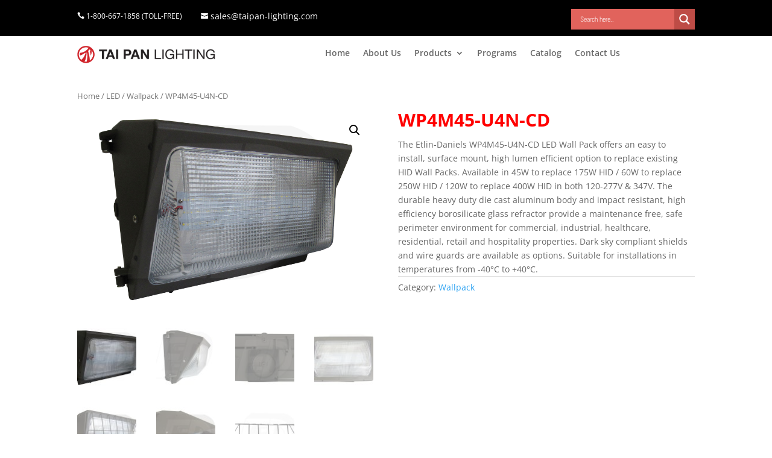

--- FILE ---
content_type: text/css; charset=utf-8
request_url: https://taipanlighting.com/wp-content/et-cache/global/et-divi-customizer-global.min.css?ver=1768167165
body_size: 416
content:
.et_shop_image,.et_portfolio_image{border:1px solid red;display:block;position:relative}table.cart th,#main-content table.cart th,table.cart td,#main-content table.cart td,table.cart tr,#main-content table.cart tr,#content-area table tr,#content-area table td,#content-area table th{max-width:200px}.et-l--header .et_pb_section_0_tb_header.et_pb_section{padding-bottom:2px}#top-header .et-cart-info{display:none;margin-left:15px}#top-menu li li a:hover{background-color:red!important}.nav li ul{width: 240px}#top-menu li li a{width:200px}.woocommerce .product_title{color:red!important;font-weight:bold}.related.products{display:none}#ajaxsearchlite1.wpdreams_asl_container div.probox div.proinput input,#ajaxsearchlite2.wpdreams_asl_container div.probox div.proinput input{color:black!important}.wpdreams_asl_results{z-index:999999999!important}.seven-columns .et_pb_module{width:14.28%;float:left}.six-columns .et_pb_module{width:14.66%;float:left}.five-columns .et_pb_module{width:20%;float:left}.product .count{background-color:transparent}.widgettitle{border-bottom:solid 2px red;color:red;text-align:center;margin-bottom:25px}#left-area .post-meta{display:none!important}.wpdreams_asl_container,.wpdreams_asl_container .probox{background:#E1635C!important}#et-info,#et-secondary-menu>ul>li a{display:block;padding-bottom:0}#page-container{padding-top:90px}@media screen and (max-width:600px){.woocommerce .woocommerce-breadcrumb{padding-top:12%}.et_pb_pagebuilder_layout .entry-content,.et_pb_pagebuilder_layout .et_pb_post .entry-content{padding-top:23%}}@media screen and (max-width:980px){.woocommerce .woocommerce-breadcrumb{padding-top:12%}.et_pb_pagebuilder_layout .entry-content,.et_pb_pagebuilder_layout .et_pb_post .entry-content{padding-top:13%}}.woocommerce .woocommerce-ordering{margin:0 0 1em;z-index:0!important}div[id*="ajaxsearchlite"].wpdreams_asl_container{z-index:0!important}.woocommerce ul.products li.product,.woocommerce-page ul.products li.product{width:29.53%;float:left;display:inline;clear:none}ul.products{display:flex;flex-wrap:wrap}